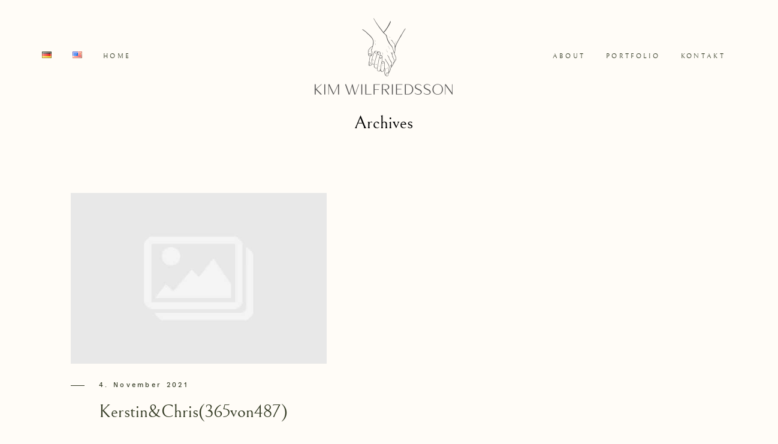

--- FILE ---
content_type: text/html; charset=UTF-8
request_url: https://www.kimwilfriedsson.de/gallery/portfolio/kerstinchris365von487/
body_size: 15349
content:
<!DOCTYPE html>
<html lang="de-DE" class="layout-default">
  <head>
  <meta charset="UTF-8" />
  <meta http-equiv="X-UA-Compatible" content="IE=edge"/>
  <meta name=viewport content="width=device-width, user-scalable=no, initial-scale=1.0, maximum-scale=1.0, minimum-scale=1.0">
  <link rel="alternate" type="application/rss+xml" title="Kim Wilfriedsson  RSS Feed" href="https://www.kimwilfriedsson.de/feed/" />
        <link rel="shortcut icon" href="https://www.kimwilfriedsson.de/wp-content/themes/trento/assets/favicon.ico" />
    <link rel="profile" href="https://gmpg.org/xfn/11">
  
  <meta name='robots' content='index, follow, max-image-preview:large, max-snippet:-1, max-video-preview:-1' />
<script>window._wca = window._wca || [];</script>

	<!-- This site is optimized with the Yoast SEO plugin v19.3 - https://yoast.com/wordpress/plugins/seo/ -->
	<title>Kerstin&amp;Chris(365von487) - Kim Wilfriedsson</title>
	<link rel="canonical" href="https://www.kimwilfriedsson.de/wp-content/uploads/KerstinChris365von487-scaled.jpg" />
	<meta property="og:locale" content="de_DE" />
	<meta property="og:type" content="article" />
	<meta property="og:title" content="Kerstin&amp;Chris(365von487) - Kim Wilfriedsson" />
	<meta property="og:url" content="https://www.kimwilfriedsson.de/wp-content/uploads/KerstinChris365von487-scaled.jpg" />
	<meta property="og:site_name" content="Kim Wilfriedsson" />
	<meta property="og:image" content="https://www.kimwilfriedsson.de/wp-content/uploads/KerstinChris365von487-scaled.jpg" />
	<meta property="og:image:width" content="1707" />
	<meta property="og:image:height" content="2560" />
	<meta property="og:image:type" content="image/jpeg" />
	<meta name="twitter:card" content="summary" />
	<script type="application/ld+json" class="yoast-schema-graph">{"@context":"https://schema.org","@graph":[{"@type":"Organization","@id":"https://www.kimwilfriedsson.de/#organization","name":"kim wilfriedsson photography","url":"https://www.kimwilfriedsson.de/","sameAs":["https://www.instagram.com/kimwilfriedsson.photography/"],"logo":{"@type":"ImageObject","inLanguage":"de","@id":"https://www.kimwilfriedsson.de/#/schema/logo/image/","url":"","contentUrl":"","caption":"kim wilfriedsson photography"},"image":{"@id":"https://www.kimwilfriedsson.de/#/schema/logo/image/"}},{"@type":"WebSite","@id":"https://www.kimwilfriedsson.de/#website","url":"https://www.kimwilfriedsson.de/","name":"Kim Wilfriedsson","description":"","publisher":{"@id":"https://www.kimwilfriedsson.de/#organization"},"potentialAction":[{"@type":"SearchAction","target":{"@type":"EntryPoint","urlTemplate":"https://www.kimwilfriedsson.de/?s={search_term_string}"},"query-input":"required name=search_term_string"}],"inLanguage":"de"},{"@type":"WebPage","@id":"https://www.kimwilfriedsson.de/wp-content/uploads/KerstinChris365von487-scaled.jpg","url":"https://www.kimwilfriedsson.de/wp-content/uploads/KerstinChris365von487-scaled.jpg","name":"Kerstin&Chris(365von487) - Kim Wilfriedsson","isPartOf":{"@id":"https://www.kimwilfriedsson.de/#website"},"datePublished":"2021-11-04T17:36:43+00:00","dateModified":"2021-11-04T17:36:43+00:00","breadcrumb":{"@id":"https://www.kimwilfriedsson.de/wp-content/uploads/KerstinChris365von487-scaled.jpg#breadcrumb"},"inLanguage":"de","potentialAction":[{"@type":"ReadAction","target":["https://www.kimwilfriedsson.de/wp-content/uploads/KerstinChris365von487-scaled.jpg"]}]},{"@type":"BreadcrumbList","@id":"https://www.kimwilfriedsson.de/wp-content/uploads/KerstinChris365von487-scaled.jpg#breadcrumb","itemListElement":[{"@type":"ListItem","position":1,"name":"Startseite","item":"https://www.kimwilfriedsson.de/"},{"@type":"ListItem","position":2,"name":"Portfolio","item":"https://www.kimwilfriedsson.de/gallery/portfolio/"},{"@type":"ListItem","position":3,"name":"Kerstin&#038;Chris(365von487)"}]}]}</script>
	<!-- / Yoast SEO plugin. -->


<link rel='dns-prefetch' href='//stats.wp.com' />
<link rel='dns-prefetch' href='//secure.gravatar.com' />
<link rel='dns-prefetch' href='//s.w.org' />
<link rel='dns-prefetch' href='//v0.wordpress.com' />
<link rel="alternate" type="application/rss+xml" title="Kim Wilfriedsson  &raquo; Feed" href="https://www.kimwilfriedsson.de/feed/" />
<link rel="alternate" type="application/rss+xml" title="Kim Wilfriedsson  &raquo; Kommentar-Feed" href="https://www.kimwilfriedsson.de/comments/feed/" />
<link rel="alternate" type="application/rss+xml" title="Kim Wilfriedsson  &raquo; Kerstin&#038;Chris(365von487)-Kommentar-Feed" href="https://www.kimwilfriedsson.de/gallery/portfolio/kerstinchris365von487/feed/" />
<script type="text/javascript">
window._wpemojiSettings = {"baseUrl":"https:\/\/s.w.org\/images\/core\/emoji\/13.1.0\/72x72\/","ext":".png","svgUrl":"https:\/\/s.w.org\/images\/core\/emoji\/13.1.0\/svg\/","svgExt":".svg","source":{"concatemoji":"https:\/\/www.kimwilfriedsson.de\/wp-includes\/js\/wp-emoji-release.min.js?ver=5.9.12"}};
/*! This file is auto-generated */
!function(e,a,t){var n,r,o,i=a.createElement("canvas"),p=i.getContext&&i.getContext("2d");function s(e,t){var a=String.fromCharCode;p.clearRect(0,0,i.width,i.height),p.fillText(a.apply(this,e),0,0);e=i.toDataURL();return p.clearRect(0,0,i.width,i.height),p.fillText(a.apply(this,t),0,0),e===i.toDataURL()}function c(e){var t=a.createElement("script");t.src=e,t.defer=t.type="text/javascript",a.getElementsByTagName("head")[0].appendChild(t)}for(o=Array("flag","emoji"),t.supports={everything:!0,everythingExceptFlag:!0},r=0;r<o.length;r++)t.supports[o[r]]=function(e){if(!p||!p.fillText)return!1;switch(p.textBaseline="top",p.font="600 32px Arial",e){case"flag":return s([127987,65039,8205,9895,65039],[127987,65039,8203,9895,65039])?!1:!s([55356,56826,55356,56819],[55356,56826,8203,55356,56819])&&!s([55356,57332,56128,56423,56128,56418,56128,56421,56128,56430,56128,56423,56128,56447],[55356,57332,8203,56128,56423,8203,56128,56418,8203,56128,56421,8203,56128,56430,8203,56128,56423,8203,56128,56447]);case"emoji":return!s([10084,65039,8205,55357,56613],[10084,65039,8203,55357,56613])}return!1}(o[r]),t.supports.everything=t.supports.everything&&t.supports[o[r]],"flag"!==o[r]&&(t.supports.everythingExceptFlag=t.supports.everythingExceptFlag&&t.supports[o[r]]);t.supports.everythingExceptFlag=t.supports.everythingExceptFlag&&!t.supports.flag,t.DOMReady=!1,t.readyCallback=function(){t.DOMReady=!0},t.supports.everything||(n=function(){t.readyCallback()},a.addEventListener?(a.addEventListener("DOMContentLoaded",n,!1),e.addEventListener("load",n,!1)):(e.attachEvent("onload",n),a.attachEvent("onreadystatechange",function(){"complete"===a.readyState&&t.readyCallback()})),(n=t.source||{}).concatemoji?c(n.concatemoji):n.wpemoji&&n.twemoji&&(c(n.twemoji),c(n.wpemoji)))}(window,document,window._wpemojiSettings);
</script>
<style type="text/css">
img.wp-smiley,
img.emoji {
	display: inline !important;
	border: none !important;
	box-shadow: none !important;
	height: 1em !important;
	width: 1em !important;
	margin: 0 0.07em !important;
	vertical-align: -0.1em !important;
	background: none !important;
	padding: 0 !important;
}
</style>
	<link rel='stylesheet' id='sbi_styles-css'  href='https://www.kimwilfriedsson.de/wp-content/plugins/instagram-feed/css/sbi-styles.min.css?ver=6.2.1' type='text/css' media='all' />
<link rel='stylesheet' id='wp-block-library-css'  href='https://www.kimwilfriedsson.de/wp-includes/css/dist/block-library/style.min.css?ver=5.9.12' type='text/css' media='all' />
<style id='wp-block-library-inline-css' type='text/css'>
.has-text-align-justify{text-align:justify;}
</style>
<link rel='stylesheet' id='mediaelement-css'  href='https://www.kimwilfriedsson.de/wp-includes/js/mediaelement/mediaelementplayer-legacy.min.css?ver=4.2.16' type='text/css' media='all' />
<link rel='stylesheet' id='wp-mediaelement-css'  href='https://www.kimwilfriedsson.de/wp-includes/js/mediaelement/wp-mediaelement.min.css?ver=5.9.12' type='text/css' media='all' />
<link rel='stylesheet' id='wc-blocks-vendors-style-css'  href='https://www.kimwilfriedsson.de/wp-content/plugins/woocommerce/packages/woocommerce-blocks/build/wc-blocks-vendors-style.css?ver=7.8.3' type='text/css' media='all' />
<link rel='stylesheet' id='wc-blocks-style-css'  href='https://www.kimwilfriedsson.de/wp-content/plugins/woocommerce/packages/woocommerce-blocks/build/wc-blocks-style.css?ver=7.8.3' type='text/css' media='all' />
<style id='global-styles-inline-css' type='text/css'>
body{--wp--preset--color--black: #000000;--wp--preset--color--cyan-bluish-gray: #abb8c3;--wp--preset--color--white: #ffffff;--wp--preset--color--pale-pink: #f78da7;--wp--preset--color--vivid-red: #cf2e2e;--wp--preset--color--luminous-vivid-orange: #ff6900;--wp--preset--color--luminous-vivid-amber: #fcb900;--wp--preset--color--light-green-cyan: #7bdcb5;--wp--preset--color--vivid-green-cyan: #00d084;--wp--preset--color--pale-cyan-blue: #8ed1fc;--wp--preset--color--vivid-cyan-blue: #0693e3;--wp--preset--color--vivid-purple: #9b51e0;--wp--preset--gradient--vivid-cyan-blue-to-vivid-purple: linear-gradient(135deg,rgba(6,147,227,1) 0%,rgb(155,81,224) 100%);--wp--preset--gradient--light-green-cyan-to-vivid-green-cyan: linear-gradient(135deg,rgb(122,220,180) 0%,rgb(0,208,130) 100%);--wp--preset--gradient--luminous-vivid-amber-to-luminous-vivid-orange: linear-gradient(135deg,rgba(252,185,0,1) 0%,rgba(255,105,0,1) 100%);--wp--preset--gradient--luminous-vivid-orange-to-vivid-red: linear-gradient(135deg,rgba(255,105,0,1) 0%,rgb(207,46,46) 100%);--wp--preset--gradient--very-light-gray-to-cyan-bluish-gray: linear-gradient(135deg,rgb(238,238,238) 0%,rgb(169,184,195) 100%);--wp--preset--gradient--cool-to-warm-spectrum: linear-gradient(135deg,rgb(74,234,220) 0%,rgb(151,120,209) 20%,rgb(207,42,186) 40%,rgb(238,44,130) 60%,rgb(251,105,98) 80%,rgb(254,248,76) 100%);--wp--preset--gradient--blush-light-purple: linear-gradient(135deg,rgb(255,206,236) 0%,rgb(152,150,240) 100%);--wp--preset--gradient--blush-bordeaux: linear-gradient(135deg,rgb(254,205,165) 0%,rgb(254,45,45) 50%,rgb(107,0,62) 100%);--wp--preset--gradient--luminous-dusk: linear-gradient(135deg,rgb(255,203,112) 0%,rgb(199,81,192) 50%,rgb(65,88,208) 100%);--wp--preset--gradient--pale-ocean: linear-gradient(135deg,rgb(255,245,203) 0%,rgb(182,227,212) 50%,rgb(51,167,181) 100%);--wp--preset--gradient--electric-grass: linear-gradient(135deg,rgb(202,248,128) 0%,rgb(113,206,126) 100%);--wp--preset--gradient--midnight: linear-gradient(135deg,rgb(2,3,129) 0%,rgb(40,116,252) 100%);--wp--preset--duotone--dark-grayscale: url('#wp-duotone-dark-grayscale');--wp--preset--duotone--grayscale: url('#wp-duotone-grayscale');--wp--preset--duotone--purple-yellow: url('#wp-duotone-purple-yellow');--wp--preset--duotone--blue-red: url('#wp-duotone-blue-red');--wp--preset--duotone--midnight: url('#wp-duotone-midnight');--wp--preset--duotone--magenta-yellow: url('#wp-duotone-magenta-yellow');--wp--preset--duotone--purple-green: url('#wp-duotone-purple-green');--wp--preset--duotone--blue-orange: url('#wp-duotone-blue-orange');--wp--preset--font-size--small: 13px;--wp--preset--font-size--medium: 20px;--wp--preset--font-size--large: 36px;--wp--preset--font-size--x-large: 42px;}.has-black-color{color: var(--wp--preset--color--black) !important;}.has-cyan-bluish-gray-color{color: var(--wp--preset--color--cyan-bluish-gray) !important;}.has-white-color{color: var(--wp--preset--color--white) !important;}.has-pale-pink-color{color: var(--wp--preset--color--pale-pink) !important;}.has-vivid-red-color{color: var(--wp--preset--color--vivid-red) !important;}.has-luminous-vivid-orange-color{color: var(--wp--preset--color--luminous-vivid-orange) !important;}.has-luminous-vivid-amber-color{color: var(--wp--preset--color--luminous-vivid-amber) !important;}.has-light-green-cyan-color{color: var(--wp--preset--color--light-green-cyan) !important;}.has-vivid-green-cyan-color{color: var(--wp--preset--color--vivid-green-cyan) !important;}.has-pale-cyan-blue-color{color: var(--wp--preset--color--pale-cyan-blue) !important;}.has-vivid-cyan-blue-color{color: var(--wp--preset--color--vivid-cyan-blue) !important;}.has-vivid-purple-color{color: var(--wp--preset--color--vivid-purple) !important;}.has-black-background-color{background-color: var(--wp--preset--color--black) !important;}.has-cyan-bluish-gray-background-color{background-color: var(--wp--preset--color--cyan-bluish-gray) !important;}.has-white-background-color{background-color: var(--wp--preset--color--white) !important;}.has-pale-pink-background-color{background-color: var(--wp--preset--color--pale-pink) !important;}.has-vivid-red-background-color{background-color: var(--wp--preset--color--vivid-red) !important;}.has-luminous-vivid-orange-background-color{background-color: var(--wp--preset--color--luminous-vivid-orange) !important;}.has-luminous-vivid-amber-background-color{background-color: var(--wp--preset--color--luminous-vivid-amber) !important;}.has-light-green-cyan-background-color{background-color: var(--wp--preset--color--light-green-cyan) !important;}.has-vivid-green-cyan-background-color{background-color: var(--wp--preset--color--vivid-green-cyan) !important;}.has-pale-cyan-blue-background-color{background-color: var(--wp--preset--color--pale-cyan-blue) !important;}.has-vivid-cyan-blue-background-color{background-color: var(--wp--preset--color--vivid-cyan-blue) !important;}.has-vivid-purple-background-color{background-color: var(--wp--preset--color--vivid-purple) !important;}.has-black-border-color{border-color: var(--wp--preset--color--black) !important;}.has-cyan-bluish-gray-border-color{border-color: var(--wp--preset--color--cyan-bluish-gray) !important;}.has-white-border-color{border-color: var(--wp--preset--color--white) !important;}.has-pale-pink-border-color{border-color: var(--wp--preset--color--pale-pink) !important;}.has-vivid-red-border-color{border-color: var(--wp--preset--color--vivid-red) !important;}.has-luminous-vivid-orange-border-color{border-color: var(--wp--preset--color--luminous-vivid-orange) !important;}.has-luminous-vivid-amber-border-color{border-color: var(--wp--preset--color--luminous-vivid-amber) !important;}.has-light-green-cyan-border-color{border-color: var(--wp--preset--color--light-green-cyan) !important;}.has-vivid-green-cyan-border-color{border-color: var(--wp--preset--color--vivid-green-cyan) !important;}.has-pale-cyan-blue-border-color{border-color: var(--wp--preset--color--pale-cyan-blue) !important;}.has-vivid-cyan-blue-border-color{border-color: var(--wp--preset--color--vivid-cyan-blue) !important;}.has-vivid-purple-border-color{border-color: var(--wp--preset--color--vivid-purple) !important;}.has-vivid-cyan-blue-to-vivid-purple-gradient-background{background: var(--wp--preset--gradient--vivid-cyan-blue-to-vivid-purple) !important;}.has-light-green-cyan-to-vivid-green-cyan-gradient-background{background: var(--wp--preset--gradient--light-green-cyan-to-vivid-green-cyan) !important;}.has-luminous-vivid-amber-to-luminous-vivid-orange-gradient-background{background: var(--wp--preset--gradient--luminous-vivid-amber-to-luminous-vivid-orange) !important;}.has-luminous-vivid-orange-to-vivid-red-gradient-background{background: var(--wp--preset--gradient--luminous-vivid-orange-to-vivid-red) !important;}.has-very-light-gray-to-cyan-bluish-gray-gradient-background{background: var(--wp--preset--gradient--very-light-gray-to-cyan-bluish-gray) !important;}.has-cool-to-warm-spectrum-gradient-background{background: var(--wp--preset--gradient--cool-to-warm-spectrum) !important;}.has-blush-light-purple-gradient-background{background: var(--wp--preset--gradient--blush-light-purple) !important;}.has-blush-bordeaux-gradient-background{background: var(--wp--preset--gradient--blush-bordeaux) !important;}.has-luminous-dusk-gradient-background{background: var(--wp--preset--gradient--luminous-dusk) !important;}.has-pale-ocean-gradient-background{background: var(--wp--preset--gradient--pale-ocean) !important;}.has-electric-grass-gradient-background{background: var(--wp--preset--gradient--electric-grass) !important;}.has-midnight-gradient-background{background: var(--wp--preset--gradient--midnight) !important;}.has-small-font-size{font-size: var(--wp--preset--font-size--small) !important;}.has-medium-font-size{font-size: var(--wp--preset--font-size--medium) !important;}.has-large-font-size{font-size: var(--wp--preset--font-size--large) !important;}.has-x-large-font-size{font-size: var(--wp--preset--font-size--x-large) !important;}
</style>
<link rel='stylesheet' id='contact-form-7-css'  href='https://www.kimwilfriedsson.de/wp-content/plugins/contact-form-7/includes/css/styles.css?ver=5.6.1' type='text/css' media='all' />
<link rel='stylesheet' id='flo-instagram-css'  href='https://www.kimwilfriedsson.de/wp-content/plugins/flo-instagram/public/css/flo-instagram-public.css?ver=2.3.4' type='text/css' media='all' />
<link rel='stylesheet' id='flo-launch-css'  href='https://www.kimwilfriedsson.de/wp-content/plugins/flo-launch/public/css/all.min.css?ver=2.3.0' type='text/css' media='all' />
<link rel='stylesheet' id='uaf_client_css-css'  href='https://www.kimwilfriedsson.de/wp-content/uploads/useanyfont/uaf.css?ver=1658446990' type='text/css' media='all' />
<link rel='stylesheet' id='woocommerce-layout-css'  href='https://www.kimwilfriedsson.de/wp-content/plugins/woocommerce/assets/css/woocommerce-layout.css?ver=6.7.0' type='text/css' media='all' />
<style id='woocommerce-layout-inline-css' type='text/css'>

	.infinite-scroll .woocommerce-pagination {
		display: none;
	}
</style>
<link rel='stylesheet' id='woocommerce-smallscreen-css'  href='https://www.kimwilfriedsson.de/wp-content/plugins/woocommerce/assets/css/woocommerce-smallscreen.css?ver=6.7.0' type='text/css' media='only screen and (max-width: 768px)' />
<link rel='stylesheet' id='woocommerce-general-css'  href='https://www.kimwilfriedsson.de/wp-content/plugins/woocommerce/assets/css/woocommerce.css?ver=6.7.0' type='text/css' media='all' />
<style id='woocommerce-inline-inline-css' type='text/css'>
.woocommerce form .form-row .required { visibility: visible; }
</style>
<link rel='stylesheet' id='core-icons-css'  href='https://www.kimwilfriedsson.de/wp-content/themes/trento/public/fonts/fontello/css/flo-core-icons.css?ver=1.0' type='text/css' media='all' />
<link rel='stylesheet' id='vendor-css-css'  href='https://www.kimwilfriedsson.de/wp-content/themes/trento/theme-files/public/css/vendor.css?ver=1.0' type='text/css' media='all' />
<link rel='stylesheet' id='theme-css-css'  href='https://www.kimwilfriedsson.de/wp-content/themes/trento/theme-files/public/css/style.min.css?ver=1.0' type='text/css' media='all' />
<style id='theme-css-inline-css' type='text/css'>
@font-face {font-family: "Montserrat Light"; src: url('https://www.kimwilfriedsson.de/wp-content/themes/trento/theme-files/public/fonts/default/Montserrat-Light.ttf') format('truetype'),url('https://www.kimwilfriedsson.de/wp-content/themes/trento/theme-files/public/fonts/default/Montserrat-Light.woff') format('woff');font-display: swap;}@font-face {font-family: "Bellefair Regular"; src: url('https://www.kimwilfriedsson.de/wp-content/themes/trento/theme-files/public/fonts/default/Bellefair-Regular.ttf') format('truetype'),url('https://www.kimwilfriedsson.de/wp-content/themes/trento/theme-files/public/fonts/default/Bellefair-Regular.woff') format('woff');font-display: swap;}@font-face {font-family: "WorkSans Medium"; src: url('https://www.kimwilfriedsson.de/wp-content/themes/trento/theme-files/public/fonts/default/WorkSans-Medium.ttf') format('truetype'),url('https://www.kimwilfriedsson.de/wp-content/themes/trento/theme-files/public/fonts/default/WorkSans-Medium.woff') format('woff');font-display: swap;}@font-face {font-family: "CormorantGaramond Regular"; src: url('https://www.kimwilfriedsson.de/wp-content/themes/trento/theme-files/public/fonts/default/CormorantGaramond-Regular.ttf') format('truetype'),url('https://www.kimwilfriedsson.de/wp-content/themes/trento/theme-files/public/fonts/default/CormorantGaramond-Regular.woff') format('woff');font-display: swap;}.flo-wp-title h1.flo-wp-title__title { font-family: Bellefair Regular;font-size: 1.875rem;letter-spacing: 0em;word-spacing: 0em;line-height: 1.19em;text-transform: none;font-weight: normal;}.flo-post blockquote, .flo-post blockquote p { font-family: 'Courier New', Courier, 'Lucida Sans Typewriter', 'Lucida Typewriter', monospace;font-size: 1.3125rem;letter-spacing: 0em;word-spacing: 0em;line-height: 1.38em;text-transform: none;font-weight: normal;}.flo-post h1 { font-family: Bellefair Regular;font-size: 2.25rem;letter-spacing: 0.05em;word-spacing: 0em;line-height: 1.52em;text-transform: none;font-weight: normal;}.flo-post h2 { font-family: Bellefair Regular;font-size: 1.875rem;letter-spacing: 0em;word-spacing: 0em;line-height: 1.19em;text-transform: none;font-weight: normal;}.flo-post h3 { font-family: Bellefair Regular;font-size: 1.3125rem;letter-spacing: 0em;word-spacing: 0em;line-height: 1.4em;text-transform: none;font-weight: normal;}.flo-post h4 { font-family: Montserrat Light;font-size: 0.875rem;letter-spacing: 0.6em;word-spacing: 0em;line-height: 1.71em;text-transform: none;font-weight: normal;}.flo-post h5 { font-family: 'Courier New', Courier, 'Lucida Sans Typewriter', 'Lucida Typewriter', monospace;font-size: 1.3125rem;letter-spacing: 0em;word-spacing: 0em;line-height: 1.38em;text-transform: none;font-weight: normal;}.flo-post h6 { font-family: Bellefair Regular;font-size: 0.875rem;letter-spacing: 0em;word-spacing: 0em;line-height: 1.25em;text-transform: none;font-weight: normal;}.flo-post { font-family: Montserrat Light;font-size: 1.125rem;letter-spacing: 0em;word-spacing: 0em;line-height: 1.4em;text-transform: none;font-weight: normal;}.flo-post a { font-family: CormorantGaramond Regular;font-size: 1.125rem;letter-spacing: 0em;word-spacing: 0em;line-height: 1.4em;text-transform: none;font-weight: normal;text-decoration: underline;}input[type]:not([type="submit"]), form textarea, .parsley-required, form select { font-family: Montserrat Light;font-size: 0.625rem;letter-spacing: 0.3em;word-spacing: 0em;line-height: 1.63em;text-transform: none;font-weight: normal;}label { font-family: WorkSans Medium;font-size: 0.6875rem;letter-spacing: 0.3em;word-spacing: 0em;line-height: 1.8em;text-transform: none;font-weight: normal;}input[type="submit"], .flo-button { font-family: Bellefair Regular;font-size: 0.6875rem;letter-spacing: 0.3em;word-spacing: 0em;line-height: 1.8em;text-transform: none;font-weight: normal;}.flo-footer__copyright-notice { font-family: CormorantGaramond Regular;font-size: 0.6875rem;letter-spacing: 0.05em;word-spacing: 0em;line-height: 1.4em;text-transform: none;font-weight: normal;}.flo-footer__image-feed-label { font-family: WorkSans Medium;font-size: 0.6875rem;letter-spacing: 0.3em;word-spacing: 0em;line-height: 1.8em;text-transform: none;font-weight: normal;}.flo-footer__menu > div > ul > li > a, .flo-footer__menu .sub-menu a { font-family: WorkSans Medium;font-size: 0.6875rem;letter-spacing: 0.3em;word-spacing: 0em;line-height: 1.8em;text-transform: none;font-weight: normal;}.flo-header__menu .menu-item ul a, .flo-main-slideshow__menu-menu .menu-item .sub-menu a { font-family: Montserrat Light;font-size: 0.6875rem;letter-spacing: 0.1em;word-spacing: 0em;line-height: 1.5em;text-transform: none;font-weight: normal;}.flo-header__logo { font-family: 'Courier New', Courier, 'Lucida Sans Typewriter', 'Lucida Typewriter', monospace;font-size: 1.875rem;letter-spacing: 0.5em;word-spacing: 0em;line-height: 1.2em;text-transform: none;font-weight: normal;}.flo-header .menu-item a, .flo-header__menu .page_item a, .flo-header .menu-item { font-family: Bellefair Regular;font-size: 0.6875rem;letter-spacing: 0.3em;word-spacing: 0em;line-height: 1.8em;text-transform: none;font-weight: normal;}.flo-header__search-input { font-family: WorkSans Medium;font-size: 0.6875rem;letter-spacing: 0.3em;word-spacing: 0em;line-height: 1.8em;text-transform: none;font-weight: normal;}.flo-header-popup .menu-item .sub-menu a { font-family: 'Courier New', Courier, 'Lucida Sans Typewriter', 'Lucida Typewriter', monospace;font-size: 1.3125rem;letter-spacing: 0em;word-spacing: 0em;line-height: 1.38em;text-transform: none;font-weight: normal;}.flo-header-popup .menu-item a { font-family: Bellefair Regular;font-size: 0.6875rem;letter-spacing: 0.3em;word-spacing: 0em;line-height: 1.8em;text-transform: none;font-weight: normal;}.flo-header-mobile__logo { font-family: 'Courier New', Courier, 'Lucida Sans Typewriter', 'Lucida Typewriter', monospace;font-size: 1.875rem;letter-spacing: 0.5em;word-spacing: 0em;line-height: 1.2em;text-transform: none;font-weight: normal;}.flo-mobile-menu__menu > li a, .flo-mobile-menu__submenu-parent-title { font-family: Bellefair Regular;font-size: 0.6875rem;letter-spacing: 0.3em;word-spacing: 0em;line-height: 1.8em;text-transform: none;font-weight: normal;}.flo-mobile-menu__submenu-close-text { font-family: WorkSans Medium;font-size: 0.6875rem;letter-spacing: 0.3em;word-spacing: 0em;line-height: 1.8em;text-transform: none;font-weight: normal;}.flo-mobile-menu__submenu-items a { font-family: Bellefair Regular;font-size: 1.3125rem;letter-spacing: 0em;word-spacing: 0em;line-height: 1.4em;text-transform: none;font-weight: normal;}.flo-listing-pagination__link { font-family: Bellefair Regular;font-size: 0.6875rem;letter-spacing: 0.3em;word-spacing: 0em;line-height: 1.8em;text-transform: none;font-weight: normal;}.flo-listing-pagination__page-link { font-family: WorkSans Medium;font-size: 0.6875rem;letter-spacing: 0.3em;word-spacing: 0em;line-height: 1.8em;text-transform: none;font-weight: normal;}@media (max-width: 767px) { .flo-wp-title h1.flo-wp-title__title { }.flo-post blockquote, .flo-post blockquote p { font-size: 1.3125rem;}.flo-post h1 { font-size: 2.25rem;}.flo-post h2 { }.flo-post h3 { }.flo-post h4 { font-size: 0.875rem;line-height: 1.71em;}.flo-post h5 { font-size: 1.3125rem;}.flo-post h6 { font-size: 0.875rem;line-height: 1.25em;}.flo-post { font-size: 1.125rem;}.flo-post a { font-size: 1.125rem;}input[type]:not([type="submit"]), form textarea, .parsley-required, form select { font-size: 0.625rem;}label { font-size: 0.6875rem;line-height: 1.8em;}input[type="submit"], .flo-button { }.flo-footer__copyright-notice { }.flo-footer__image-feed-label { font-size: 0.6875rem;line-height: 1.8em;}.flo-footer__menu > div > ul > li > a, .flo-footer__menu .sub-menu a { font-size: 0.6875rem;line-height: 1.8em;}.flo-header__menu .menu-item ul a, .flo-main-slideshow__menu-menu .menu-item .sub-menu a { font-size: 0.6875rem;line-height: 1.5em;}.flo-header__logo { font-size: 1.875rem;}.flo-header .menu-item a, .flo-header__menu .page_item a, .flo-header .menu-item { }.flo-header__search-input { font-size: 0.6875rem;line-height: 1.8em;}.flo-header-popup .menu-item .sub-menu a { font-size: 1.3125rem;}.flo-header-popup .menu-item a { }.flo-header-mobile__logo { font-size: 1.875rem;}.flo-mobile-menu__menu > li a, .flo-mobile-menu__submenu-parent-title { }.flo-mobile-menu__submenu-close-text { font-size: 0.6875rem;line-height: 1.8em;}.flo-mobile-menu__submenu-items a { }.flo-listing-pagination__link { }.flo-listing-pagination__page-link { font-size: 0.6875rem;line-height: 1.8em;} }
</style>
<link rel='stylesheet' id='default_stylesheet-css'  href='https://www.kimwilfriedsson.de/wp-content/themes/trento/style.css?ver=1.0' type='text/css' media='all' />
<link rel='stylesheet' id='flo-forms-public-css' onload="if(media!='all')media='all'"  href='https://www.kimwilfriedsson.de/wp-content/plugins/flo-forms/public/css/flo-forms-public.min.css?v2&#038;ver=1.0.40' type='text/css' media='none' />
<link rel='stylesheet' id='jetpack_css-css'  href='https://www.kimwilfriedsson.de/wp-content/plugins/jetpack/css/jetpack.css?ver=11.1.4' type='text/css' media='all' />
<script type='text/javascript' src='https://www.kimwilfriedsson.de/wp-includes/js/jquery/jquery.min.js?ver=3.6.0' id='jquery-core-js'></script>
<script type='text/javascript' src='https://www.kimwilfriedsson.de/wp-includes/js/jquery/jquery-migrate.min.js?ver=3.3.2' id='jquery-migrate-js'></script>
<script type='text/javascript' id='flo-instagram-js-extra'>
/* <![CDATA[ */
var floAjaxUrl = "https:\/\/www.kimwilfriedsson.de\/wp-admin\/admin-ajax.php";
/* ]]> */
</script>
<script type='text/javascript' src='https://www.kimwilfriedsson.de/wp-content/plugins/flo-instagram/public/js/all.min.js?ver=80605' id='flo-instagram-js'></script>
<script type='text/javascript' src='https://www.kimwilfriedsson.de/wp-content/plugins/woocommerce/assets/js/jquery-blockui/jquery.blockUI.min.js?ver=2.7.0-wc.6.7.0' id='jquery-blockui-js'></script>
<script type='text/javascript' id='wc-add-to-cart-js-extra'>
/* <![CDATA[ */
var wc_add_to_cart_params = {"ajax_url":"\/wp-admin\/admin-ajax.php","wc_ajax_url":"\/?wc-ajax=%%endpoint%%","i18n_view_cart":"Warenkorb anzeigen","cart_url":"https:\/\/www.kimwilfriedsson.de","is_cart":"","cart_redirect_after_add":"no"};
/* ]]> */
</script>
<script type='text/javascript' src='https://www.kimwilfriedsson.de/wp-content/plugins/woocommerce/assets/js/frontend/add-to-cart.min.js?ver=6.7.0' id='wc-add-to-cart-js'></script>
<script type='text/javascript' src='https://www.kimwilfriedsson.de/wp-content/plugins/js_composer/assets/js/vendors/woocommerce-add-to-cart.js?ver=6.9.0' id='vc_woocommerce-add-to-cart-js-js'></script>
<script defer type='text/javascript' src='https://stats.wp.com/s-202604.js' id='woocommerce-analytics-js'></script>
<link rel="https://api.w.org/" href="https://www.kimwilfriedsson.de/wp-json/" /><link rel="alternate" type="application/json" href="https://www.kimwilfriedsson.de/wp-json/wp/v2/media/7330" /><link rel="EditURI" type="application/rsd+xml" title="RSD" href="https://www.kimwilfriedsson.de/xmlrpc.php?rsd" />
<link rel="wlwmanifest" type="application/wlwmanifest+xml" href="https://www.kimwilfriedsson.de/wp-includes/wlwmanifest.xml" /> 
<meta name="generator" content="WordPress 5.9.12" />
<meta name="generator" content="WooCommerce 6.7.0" />
<link rel='shortlink' href='https://wp.me/a8LVWm-1Ue' />
<link rel="alternate" type="application/json+oembed" href="https://www.kimwilfriedsson.de/wp-json/oembed/1.0/embed?url=https%3A%2F%2Fwww.kimwilfriedsson.de%2Fgallery%2Fportfolio%2Fkerstinchris365von487%2F" />
<link rel="alternate" type="text/xml+oembed" href="https://www.kimwilfriedsson.de/wp-json/oembed/1.0/embed?url=https%3A%2F%2Fwww.kimwilfriedsson.de%2Fgallery%2Fportfolio%2Fkerstinchris365von487%2F&#038;format=xml" />
	<link rel="preconnect" href="https://fonts.googleapis.com">
	<link rel="preconnect" href="https://fonts.gstatic.com">
	<link href='https://fonts.googleapis.com/css2?display=swap&family=Amatic+SC&family=Amatica+SC' rel='stylesheet'><style>img#wpstats{display:none}</style>
		<noscript><style>.woocommerce-product-gallery{ opacity: 1 !important; }</style></noscript>
	<meta name="generator" content="Powered by WPBakery Page Builder - drag and drop page builder for WordPress."/>
	<style id="egf-frontend-styles" type="text/css">
		p {} font-family: 'Amatic SC', cursive {} h1 {color: #000000;font-family: 'Amatic SC', sans-serif;font-size: 21px;font-style: normal;font-weight: 400;letter-spacing: 9px;line-height: 2.7;} h2 {font-family: 'Amatica SC', sans-serif;font-size: 16px;font-style: normal;font-weight: 400;line-height: 0.9;} h3 {font-family: 'Amatic SC', sans-serif;font-size: 87px;font-style: normal;font-weight: 400;} h4 {font-family: 'Amatic SC', sans-serif;font-size: 17px;font-style: normal;font-weight: 400;line-height: 0.9;} h5 {font-family: 'Amatic SC', sans-serif;font-size: 21px;font-style: normal;font-weight: 400;} h6 {font-family: 'Amatic SC', sans-serif;font-size: 12px;font-style: normal;font-weight: 400;} font-family: 'Open Sans Condensed', sans-serif; {} 	</style>
	<noscript><style> .wpb_animate_when_almost_visible { opacity: 1; }</style></noscript>
  <style media="screen">
    /* START: GENERICS */

      body {
        background-color: #fffcf7;
      }

      .flo-post {
        color: #333a23;
      }

      .flo-post a img, .flo-post img, .flo-post img.alignleft, .flo-post img.alignright, .flo-post img.aligncenter,
      .wp-caption-text.gallery-caption {
        margin-bottom: 10px;
      }
      .wp-caption-text.gallery-caption{
        margin-top: -5px;
      }

      .flo_sidebar {
        width: 25%;
      }

      .flo-button,
      input[type="submit"]
      {
        background-color: #fffcf7;
        color: #333a23!important;
        border-color: #ffffff;
      }
    /* END: GENERICS */
  </style>
</head>
    <body data-rsssl=1 class="attachment attachment-template-default single single-attachment postid-7330 attachmentid-7330 attachment-jpeg  flo-social-links-type-a flo-sidebar--is-adaptive theme-trento woocommerce-no-js flo-tablet-appear-disabled flo-mobile-appear-disabled wpb-js-composer js-comp-ver-6.9.0 vc_responsive">

              <noscript class='flo-core-style' >
  <style class='flo-core-style'  media="screen"> header:not(.is-sticky) .flo-header{background-color:#fffcf7}header:not(.is-sticky) .flo-header__logo, header:not(.is-sticky) .flo-header__menu > div > ul > .menu-item > a, header:not(.is-sticky) .flo-header__menu-trigger, header:not(.is-sticky) .flo-header__social-links-trigger, header:not(.is-sticky) .flo-header__social-links a:before, header:not(.is-sticky) .flo-header__search-trigger, header:not(.is-sticky) .flo-header__search-form-input, header:not(.is-sticky) .flo-header__search-form-submit, header:not(.is-sticky) .flo-header__featured-link{color:#333a23}.flo-header{padding-top:1.875rem;padding-bottom:1.875rem}header:not(.is-sticky).flo-header{background-color:#fffcf7}header:not(.is-sticky) .flo-header__menu-item-search:before, header:not(.is-sticky) .flo-header__menu-trigger-item, header:not(.is-sticky) .flo-header__search-form:before, header:not(.is-sticky) .flo-header__search-form:after{background-color:#333a23}header:not(.is-sticky) .flo-header__column-top-wrap{border-color:#333a23}.flo-header--sticky .is-sticky .flo-header{background:rgba(255,255,255,1)}.flo-header--sticky .is-sticky .flo-header__logo, .flo-header--sticky .is-sticky .flo-header__menu > div > ul > .menu-item > a, .flo-header--sticky .is-sticky .flo-header__menu-trigger, .flo-header--sticky .is-sticky .flo-header__social-links-trigger, .flo-header--sticky .is-sticky .flo-header__social-links a:before, .flo-header--sticky .is-sticky .flo-header__search-trigger, .flo-header--sticky .is-sticky .flo-header__search-form-input, .flo-header--sticky .is-sticky .flo-header__search-form-submit, .flo-header--sticky .is-sticky .flo-header__featured-link, .flo-header--sticky .is-sticky .flo-header__lang-switch{color:#000000}.flo-header--sticky .is-sticky .flo-header__menu-item-search:before, .flo-header--sticky .is-sticky .flo-header__menu-trigger-item, .flo-header--sticky .is-sticky .flo-header__search-form:before, .flo-header--sticky .is-sticky .flo-header__search-form:after{background-color:#000000}.flo-header--sticky .is-sticky .flo-header__column-top-wrap{border-color:#333a23}.flo-header ul ul{background-color:#fffcf7}.flo-header ul ul a{color:#333a23!important}@media (min-width:768px) and (max-width:1024px){.flo-header__logo{max-width:14.375rem}}@media (min-width:1025px){.flo-header__logo{max-width:14.375rem}}</style>
</noscript>

<header class="" data-onready="flo_header_block">
  <!-- Start: Flo Header -->
    <noscript class='flo-core-style' >
  <style class='flo-core-style'  media="screen"> .flo-header--type-a .flo-header__social-links-dropdown{background-color:#fffcf7}.flo-header--type-a .flo-header__social-links-dropdown a{color:#333a23!important}</style>
</noscript>
<div class="flo-header flo-header--type-a">
      <div class="flo-header__column flo-header__column--left">

      
      <div class="flo-header__menu flo-header__menu--left">
        <div>
          <ul></ul>
        </div>
      </div>
    </div>
  
      <div class="flo-header__column flo-header__column--center">
      <a href="https://www.kimwilfriedsson.de" class="flo-header__logo">

    	    <img class="flo-header__logo-image flo-header__logo-image--default" src="https://www.kimwilfriedsson.de/wp-content/uploads/Kim_Logo_black-460x255.png" alt="Kim Wilfriedsson " />
    <img class="flo-header__logo-image flo-header__logo-image--sticky" src="https://www.kimwilfriedsson.de/wp-content/uploads/Kim_Logo_black-460x255.png" alt="Kim Wilfriedsson " />
    <img class="flo-header__logo-image flo-header__logo-image--light" src="https://www.kimwilfriedsson.de/wp-content/uploads/Kim_Logo_white-460x249.png" alt="Kim Wilfriedsson " />
  </a>
    </div>
  
      <div class="flo-header__column flo-header__column--right">
      <div class="flo-header__menu flo-header__menu--right">
        <div>
          <ul></ul>

        </div>
      </div>

      
        
    </div>
  
      <div class="flo-header__menu-donor">
      <div class="menu-main-menu-container"><ul id="menu-main-menu" class="menu"><li id="menu-item-7691-de" class="lang-item lang-item-79 lang-item-de current-lang lang-item-first menu-item menu-item-type-custom menu-item-object-custom menu-item-7691-de"><a href="https://www.kimwilfriedsson.de/gallery/portfolio/kerstinchris365von487/" hreflang="de-DE" lang="de-DE"><img src="[data-uri]" alt="Deutsch" width="16" height="11" style="width: 16px; height: 11px;" /></a></li>
<li id="menu-item-7691-en" class="lang-item lang-item-102 lang-item-en no-translation menu-item menu-item-type-custom menu-item-object-custom menu-item-7691-en"><a href="https://www.kimwilfriedsson.de/en/startseite-english/" hreflang="en-US" lang="en-US"><img src="[data-uri]" alt="English" width="16" height="11" style="width: 16px; height: 11px;" /></a></li>
<li id="menu-item-6318" class="menu-item menu-item-type-post_type menu-item-object-page menu-item-home menu-item-6318"><a href="https://www.kimwilfriedsson.de/">HOME</a></li>
<li id="menu-item-6316" class="menu-item menu-item-type-post_type menu-item-object-page menu-item-6316"><a href="https://www.kimwilfriedsson.de/about-us/">ABOUT</a></li>
<li id="menu-item-6319" class="menu-item menu-item-type-post_type menu-item-object-gallery menu-item-6319"><a href="https://www.kimwilfriedsson.de/gallery/portfolio/">PORTFOLIO</a></li>
<li id="menu-item-6317" class="menu-item menu-item-type-post_type menu-item-object-page menu-item-has-children menu-item-6317"><a href="https://www.kimwilfriedsson.de/contact-us/">KONTAKT</a>
<ul class="sub-menu">
	<li id="menu-item-6954" class="menu-item menu-item-type-post_type menu-item-object-page menu-item-6954"><a href="https://www.kimwilfriedsson.de/contact-us/impressum-datenschutz/">Impressum / Datenschutz</a></li>
</ul>
</li>
</ul></div>
    </div>
  </div>
  <!-- End: Flo Header -->

  <!-- Start: Flo Header Mobile -->
    <noscript class='flo-core-style' >
  <style class='flo-core-style'  media="screen"> .flo-header-mobile__logo{max-width:12.5rem}.is-main.flo-header-mobile{background-color:}.is-main.flo-header-mobile .flo-header-mobile__search-trigger, .is-main.flo-header-mobile .flo-header-mobile__menu-trigger, .is-main.flo-header-mobile .flo-header-mobile__logo, .is-main.flo-header-mobile .flo-header-mobile__menu{color:#ffffff!important}.is-main.flo-header-mobile .flo-header-mobile__menu{border-color:#ffffff}</style>
</noscript>


<div class="flo-header-mobile " data-onready="flo_header_mobile_block">
  <a href="https://www.kimwilfriedsson.de" class="flo-header-mobile__logo">
            <img class="flo-header-mobile__logo-image flo-header-mobile__logo-image--default"
    src="https://www.kimwilfriedsson.de/wp-content/uploads/Kim_Logo_black-1-400x222.png"
    alt="Kim Wilfriedsson "/>

    <img class="flo-header-mobile__logo-image flo-header-mobile__logo-image--light"
    src="https://www.kimwilfriedsson.de/wp-content/uploads/Kim_Logo_white-1-400x217.png"
    alt="Kim Wilfriedsson "/>

  </a>

  <div class="flo-header-mobile__menu-trigger">
        <i class="flo-header-mobile__menu-trigger-icon flo-header-mobile__menu-trigger-icon--open flo-icon-menu-trigger"></i>
    <i class="flo-header-mobile__menu-trigger-icon flo-header-mobile__menu-trigger-icon--close flo-icon-close"></i>
  </div>
</div>
  <!-- End: Flo Header Mobile -->
</header>

<noscript class='flo-core-style' >
  <style class='flo-core-style'  media="screen">@media (max-width:767px){.flo-mobile-menu .flo-header-mobile{background-color:}.flo-mobile-menu .flo-header-mobile__menu-trigger, .flo-mobile-menu .flo-header-mobile__logo, .flo-mobile-menu .flo-header-mobile__menu-wrap{color:#ffffff!important}.flo-mobile-menu{background-color:#fffcf7}.flo-mobile-menu__menu > li > a, .flo-mobile-menu__menu > li .flo-mobile-menu__menu-submenu-toggle, .flo-mobile-menu__social-links a{color:#333a23}.flo-mobile-menu__menu > li > a{color:#333a23}.flo-mobile-menu__search{background-color:#fffcf7}.flo-mobile-menu__search-input, .flo-mobile-menu__search-submit{color:#333a23!important}.flo-mobile-menu__submenu{background-color:#ffffff}.flo-mobile-menu__submenu-header-wrap{background-color:#fffcf7}.flo-mobile-menu__submenu-parent-title{color:#333a23!important}.flo-mobile-menu__submenu-items a{color:#333a23!important}.flo-mobile-menu__submenu-close-button{color:#ffffff;border-color:#ffffff}.flo-mobile-menu__submenu-close-text{color:#ffffff!important}}</style>
</noscript>

<div class="flo-mobile-menu">

      <noscript class='flo-core-style' >
  <style class='flo-core-style'  media="screen"> .flo-header-mobile__logo{max-width:12.5rem}.is-main.flo-header-mobile{background-color:}.is-main.flo-header-mobile .flo-header-mobile__search-trigger, .is-main.flo-header-mobile .flo-header-mobile__menu-trigger, .is-main.flo-header-mobile .flo-header-mobile__logo, .is-main.flo-header-mobile .flo-header-mobile__menu{color:#ffffff!important}.is-main.flo-header-mobile .flo-header-mobile__menu{border-color:#ffffff}</style>
</noscript>


<div class="flo-header-mobile " data-onready="flo_header_mobile_block">
  <a href="https://www.kimwilfriedsson.de" class="flo-header-mobile__logo">
            <img class="flo-header-mobile__logo-image flo-header-mobile__logo-image--default"
    src="https://www.kimwilfriedsson.de/wp-content/uploads/Kim_Logo_black-1-400x222.png"
    alt="Kim Wilfriedsson "/>

    <img class="flo-header-mobile__logo-image flo-header-mobile__logo-image--light"
    src="https://www.kimwilfriedsson.de/wp-content/uploads/Kim_Logo_white-1-400x217.png"
    alt="Kim Wilfriedsson "/>

  </a>

  <div class="flo-header-mobile__menu-trigger">
        <i class="flo-header-mobile__menu-trigger-icon flo-header-mobile__menu-trigger-icon--open flo-icon-menu-trigger"></i>
    <i class="flo-header-mobile__menu-trigger-icon flo-header-mobile__menu-trigger-icon--close flo-icon-close"></i>
  </div>
</div>

    <div class="flo-mobile-menu__menu-wrap">
        <ul id="menu-main-menu-1" class="flo-mobile-menu__menu"><li class="lang-item lang-item-79 lang-item-de current-lang lang-item-first menu-item menu-item-type-custom menu-item-object-custom menu-item-7691-de"><a href="https://www.kimwilfriedsson.de/gallery/portfolio/kerstinchris365von487/" hreflang="de-DE" lang="de-DE"><img src="[data-uri]" alt="Deutsch" width="16" height="11" style="width: 16px; height: 11px;" /></a></li>
<li class="lang-item lang-item-102 lang-item-en no-translation menu-item menu-item-type-custom menu-item-object-custom menu-item-7691-en"><a href="https://www.kimwilfriedsson.de/en/startseite-english/" hreflang="en-US" lang="en-US"><img src="[data-uri]" alt="English" width="16" height="11" style="width: 16px; height: 11px;" /></a></li>
<li class="menu-item menu-item-type-post_type menu-item-object-page menu-item-home menu-item-6318"><a href="https://www.kimwilfriedsson.de/">HOME</a></li>
<li class="menu-item menu-item-type-post_type menu-item-object-page menu-item-6316"><a href="https://www.kimwilfriedsson.de/about-us/">ABOUT</a></li>
<li class="menu-item menu-item-type-post_type menu-item-object-gallery menu-item-6319"><a href="https://www.kimwilfriedsson.de/gallery/portfolio/">PORTFOLIO</a></li>
<li class="menu-item menu-item-type-post_type menu-item-object-page menu-item-has-children menu-item-6317"><a href="https://www.kimwilfriedsson.de/contact-us/">KONTAKT</a>
<ul class="sub-menu">
	<li class="menu-item menu-item-type-post_type menu-item-object-page menu-item-6954"><a href="https://www.kimwilfriedsson.de/contact-us/impressum-datenschutz/">Impressum / Datenschutz</a></li>
</ul>
</li>
</ul>
    </div>

    <div class="flo-mobile-menu__social-links">
              <a href="https://www.instagram.com/kimwilfriedsson.photo" rel="noreferrer" target="_blank" class="flo-icon flo-icon-instagram flo-social-links__link "></a>
    
          </div>
          <form class="flo-mobile-menu__search" action="https://www.kimwilfriedsson.de/" method="get">
        <input class="flo-mobile-menu__search-input" type="text" name="s" placeholder="SEARCH" value="">
        <button class="flo-mobile-menu__search-submit" type="submit" name="button">
          <i class="flo-icon-search"></i>
        </button>
      </form>
      
      <div class="flo-mobile-menu__submenu">

      <div class="flo-mobile-menu__submenu-header-wrap">
        <div class="flo-mobile-menu__submenu-parent-title"></div>
      </div>

      <div class="flo-mobile-menu__submenu-items-wrap">
        <ul class="flo-mobile-menu__submenu-items"></ul>
        <div class="flo-mobile-menu__submenu-close-wrap">
          <div class="flo-mobile-menu__submenu-close-text flo-mobile-menu__submenu-close-text--before">
            GO BACK
          </div>
          <div class="flo-mobile-menu__submenu-close-button">
            <i class="flo-icon-close"></i>
          </div>
          <div class="flo-mobile-menu__submenu-close-text flo-mobile-menu__submenu-close-text--after">
            TO MENU
          </div>
        </div>
      </div>

    </div>
  
</div>

    
    <main class="flo_page_wrap ">
      <div class="flo_page">
  	<noscript class='flo-core-style' >
  <style class='flo-core-style'  media="screen"> .flo-listing--496 .flo-listing__title, .flo-listing--496 .flo-listing__excerpt, .flo-listing--496 .flo-listing__date, .flo-listing--496 .flo-listing__category{color:#333a23!important}.flo-listing--496 .flo-listing__date:before, .flo-listing--496 .flo-listing__date:after{background-color:#333a23}.flo-listing--496 .flo-listing__image-wrap:before{background-color:#fffcf7}</style>
</noscript>

		<div class="flo-block  flo-wp-title flo-post">
			<h1 class="flo-wp-title__title visible full-visible">Archives</h1>
					</div>
			<div class="flo-listing flo-listing--496">
		    		      <div class="flo-listing__layout flo-listing__layout--type-a">

      <a class="flo-listing__item" href="https://www.kimwilfriedsson.de/gallery/portfolio/kerstinchris365von487/">
      <span class="flo-listing__image-wrap">
        <span class="flo-listing__bgi" style="background-image: url(https://www.kimwilfriedsson.de/wp-content/themes/trento/theme-files/public/img/no-image.jpg)"></span>
      </span>
      <span class="flo-listing__title-area">
        <noscript class='flo-core-style' >
  <style class='flo-core-style'  media="screen"> .flo-listing--496 .flo-listing__date{font-family:WorkSans Medium;font-size:0.6875rem;letter-spacing:0.3em;word-spacing:0em;line-height:1.8em;text-transform:none;font-weight:normal}@media screen and (max-width:767px){.flo-listing--496 .flo-listing__date{font-size:0.6875rem;line-height:1.8em}}</style>
</noscript>
  <span class="flo-listing__date">
    4. November 2021
  </span>
        <noscript class='flo-core-style' >
  <style class='flo-core-style'  media="screen"> .flo-listing--496 .flo-listing__title{font-family:Bellefair Regular;font-size:1.875rem;letter-spacing:0em;word-spacing:0em;line-height:1.19em;text-transform:none;font-weight:normal}</style>
</noscript>
<h3 class="flo-listing__title">
  Kerstin&#038;Chris(365von487)
</h3>
      </span>
    </a>

  
</div>
		    		</div>
	
	
    </div>
</main>
<noscript class='flo-core-style' >
  <style class='flo-core-style'  media="screen"> .flo-header-popup:before{background-color:#333a23}.flo-header-popup__main-wrap{background-color:#fffcf7}.flo-header-popup__close, .flo-header-popup__search-input, .flo-header-popup__search-submit, .flo-header-popup__menu .menu-item a, .flo-header-popup__social-links a:before{color:#333a23!important}.flo-header-popup__menu .menu-item a:before{background-color:#333a23}.flo-header-popup__search{border-bottom:1px solid #333a23}</style>
</noscript>

<div class="flo-header-popup full flo-reveal" id="flo-header-popup" data-flo-reveal data-overlay-color="#fffcf7" data-overlay-opacity="0.8">
  <div class="flo-header-popup__main-wrap">

    <div class="flo-header-popup__top-bar">
      <div class="flo-header-popup__close" data-close>
        <i class="flo-icon-close"></i>
      </div>
    </div>

          <form class="flo-header-popup__search"  action="https://www.kimwilfriedsson.de/" method="get">
        <input class="flo-header-popup__search-input" type="text" name="s" value="" placeholder="SEARCH">
        <button class="flo-header-popup__search-submit" type="submit" name="button">
          <i class="flo-icon-search"></i>
        </button>
      </form>
    
    <div class="flo-header-popup__menu">
      <div class="menu-main-menu-container"><ul id="menu-main-menu-2" class="menu"><li class="lang-item lang-item-79 lang-item-de current-lang lang-item-first menu-item menu-item-type-custom menu-item-object-custom menu-item-7691-de"><a href="https://www.kimwilfriedsson.de/gallery/portfolio/kerstinchris365von487/" hreflang="de-DE" lang="de-DE"><img src="[data-uri]" alt="Deutsch" width="16" height="11" style="width: 16px; height: 11px;" /></a></li>
<li class="lang-item lang-item-102 lang-item-en no-translation menu-item menu-item-type-custom menu-item-object-custom menu-item-7691-en"><a href="https://www.kimwilfriedsson.de/en/startseite-english/" hreflang="en-US" lang="en-US"><img src="[data-uri]" alt="English" width="16" height="11" style="width: 16px; height: 11px;" /></a></li>
<li class="menu-item menu-item-type-post_type menu-item-object-page menu-item-home menu-item-6318"><a href="https://www.kimwilfriedsson.de/">HOME</a></li>
<li class="menu-item menu-item-type-post_type menu-item-object-page menu-item-6316"><a href="https://www.kimwilfriedsson.de/about-us/">ABOUT</a></li>
<li class="menu-item menu-item-type-post_type menu-item-object-gallery menu-item-6319"><a href="https://www.kimwilfriedsson.de/gallery/portfolio/">PORTFOLIO</a></li>
<li class="menu-item menu-item-type-post_type menu-item-object-page menu-item-has-children menu-item-6317"><a href="https://www.kimwilfriedsson.de/contact-us/">KONTAKT</a>
<ul class="sub-menu">
	<li class="menu-item menu-item-type-post_type menu-item-object-page menu-item-6954"><a href="https://www.kimwilfriedsson.de/contact-us/impressum-datenschutz/">Impressum / Datenschutz</a></li>
</ul>
</li>
</ul></div>
    </div>

          <div class="flo-header-popup__social-links">
        <a href="https://www.instagram.com/kimwilfriedsson.photo" rel="noreferrer" target="_blank" class="flo-icon flo-icon-instagram flo-social-links__link "></a>
    
      </div>
    
  </div>
</div>

<noscript class='flo-core-style' >
  <style class='flo-core-style'  media="screen">@media (min-width:768px){.flo-footer__menu .sub-menu{background-color:#fffcf7}.flo-footer__menu .sub-menu a{color:#333a23!important}}</style>
</noscript>




<div class="flo-footer" data-onready="flo_footer">
      <noscript class='flo-core-style' >
  <style class='flo-core-style'  media="screen"> .flo-footer__image-feed-label, .flo-footer__social-links a:before, .flo-footer__menu > div > ul > li > a, .flo-footer__copyright-notice, .flo-footer__copyright-logo{color:#333a23!important}.flo-footer__top-wrap:before{background-color:#ffffff}</style>
</noscript>
<div class="flo-footer__layout flo-footer__layout--type-c">

      <div class="flo-footer__top-wrap">

      <div class="flo-footer__top-left-wrap">
                              <a class="flo-footer__image-feed-label" href="https://www.instagram.com/kimwilfriedsson">
              <i class="flo-footer__image-feed-label-icon flo-icon-original flo-icon-instagram"></i>
              @kimwilfriedsson
            </a>
                  
                                </div>

                <div class="flo-footer__image-feed-wrap">
            <div class="flo-footer__image-feed">
        
<div id="sb_instagram"  class="sbi sbi_mob_col_4 sbi_tab_col_4 sbi_col_4 sbi_width_resp" style="padding-bottom: 28px;" data-feedid="*2"  data-res="auto" data-cols="4" data-colsmobile="4" data-colstablet="4" data-num="4" data-nummobile="4" data-shortcode-atts="{&quot;feed&quot;:&quot;2&quot;}"  data-postid="7330" data-locatornonce="74420b1dc2" data-sbi-flags="favorLocal,gdpr">
	<div class="sb_instagram_header "  style="padding: 14px;padding-bottom: 0;"  >
	<a href="https://www.instagram.com/kimwilfriedsson/" target="_blank" rel="nofollow noopener"  title="@kimwilfriedsson" class="sbi_header_link">
		<div class="sbi_header_text sbi_no_bio">
			
			<h3>kimwilfriedsson</h3>
					</div>

					<div class="sbi_header_img">
									<div class="sbi_header_img_hover"  ><svg class="sbi_new_logo fa-instagram fa-w-14" aria-hidden="true" data-fa-processed="" aria-label="Instagram" data-prefix="fab" data-icon="instagram" role="img" viewBox="0 0 448 512">
	                <path fill="currentColor" d="M224.1 141c-63.6 0-114.9 51.3-114.9 114.9s51.3 114.9 114.9 114.9S339 319.5 339 255.9 287.7 141 224.1 141zm0 189.6c-41.1 0-74.7-33.5-74.7-74.7s33.5-74.7 74.7-74.7 74.7 33.5 74.7 74.7-33.6 74.7-74.7 74.7zm146.4-194.3c0 14.9-12 26.8-26.8 26.8-14.9 0-26.8-12-26.8-26.8s12-26.8 26.8-26.8 26.8 12 26.8 26.8zm76.1 27.2c-1.7-35.9-9.9-67.7-36.2-93.9-26.2-26.2-58-34.4-93.9-36.2-37-2.1-147.9-2.1-184.9 0-35.8 1.7-67.6 9.9-93.9 36.1s-34.4 58-36.2 93.9c-2.1 37-2.1 147.9 0 184.9 1.7 35.9 9.9 67.7 36.2 93.9s58 34.4 93.9 36.2c37 2.1 147.9 2.1 184.9 0 35.9-1.7 67.7-9.9 93.9-36.2 26.2-26.2 34.4-58 36.2-93.9 2.1-37 2.1-147.8 0-184.8zM398.8 388c-7.8 19.6-22.9 34.7-42.6 42.6-29.5 11.7-99.5 9-132.1 9s-102.7 2.6-132.1-9c-19.6-7.8-34.7-22.9-42.6-42.6-11.7-29.5-9-99.5-9-132.1s-2.6-102.7 9-132.1c7.8-19.6 22.9-34.7 42.6-42.6 29.5-11.7 99.5-9 132.1-9s102.7-2.6 132.1 9c19.6 7.8 34.7 22.9 42.6 42.6 11.7 29.5 9 99.5 9 132.1s2.7 102.7-9 132.1z"></path>
	            </svg></div>
					<img  src="https://www.kimwilfriedsson.de/wp-content/uploads/kim-1-von-1-1-scaled.jpg" alt="kimwilfriedsson" width="50" height="50">
											</div>
		
	</a>
</div>

    <div id="sbi_images"  style="padding: 14px;">
		<div class="sbi_item sbi_type_image sbi_new sbi_transition" id="sbi_17996199491407692" data-date="1705524137">
    <div class="sbi_photo_wrap">
        <a class="sbi_photo" href="https://www.instagram.com/p/C2NxXo9IgnJ/" target="_blank" rel="noopener nofollow" data-full-res="https://scontent-cph2-1.cdninstagram.com/v/t51.29350-15/419496717_395028386235830_2586964855880961235_n.jpg?_nc_cat=111&#038;ccb=1-7&#038;_nc_sid=c4dd86&#038;_nc_ohc=CVL_cSP3LwwAX8j9aHk&#038;_nc_ht=scontent-cph2-1.cdninstagram.com&#038;edm=ANo9K5cEAAAA&#038;oh=00_AfBZiXX5whBZldqc0S6fNxrCAhTnpt7lt6E-3SWbn4UGsA&#038;oe=65AE65F7" data-img-src-set="{&quot;d&quot;:&quot;https:\/\/scontent-cph2-1.cdninstagram.com\/v\/t51.29350-15\/419496717_395028386235830_2586964855880961235_n.jpg?_nc_cat=111&amp;ccb=1-7&amp;_nc_sid=c4dd86&amp;_nc_ohc=CVL_cSP3LwwAX8j9aHk&amp;_nc_ht=scontent-cph2-1.cdninstagram.com&amp;edm=ANo9K5cEAAAA&amp;oh=00_AfBZiXX5whBZldqc0S6fNxrCAhTnpt7lt6E-3SWbn4UGsA&amp;oe=65AE65F7&quot;,&quot;150&quot;:&quot;https:\/\/scontent-cph2-1.cdninstagram.com\/v\/t51.29350-15\/419496717_395028386235830_2586964855880961235_n.jpg?_nc_cat=111&amp;ccb=1-7&amp;_nc_sid=c4dd86&amp;_nc_ohc=CVL_cSP3LwwAX8j9aHk&amp;_nc_ht=scontent-cph2-1.cdninstagram.com&amp;edm=ANo9K5cEAAAA&amp;oh=00_AfBZiXX5whBZldqc0S6fNxrCAhTnpt7lt6E-3SWbn4UGsA&amp;oe=65AE65F7&quot;,&quot;320&quot;:&quot;https:\/\/scontent-cph2-1.cdninstagram.com\/v\/t51.29350-15\/419496717_395028386235830_2586964855880961235_n.jpg?_nc_cat=111&amp;ccb=1-7&amp;_nc_sid=c4dd86&amp;_nc_ohc=CVL_cSP3LwwAX8j9aHk&amp;_nc_ht=scontent-cph2-1.cdninstagram.com&amp;edm=ANo9K5cEAAAA&amp;oh=00_AfBZiXX5whBZldqc0S6fNxrCAhTnpt7lt6E-3SWbn4UGsA&amp;oe=65AE65F7&quot;,&quot;640&quot;:&quot;https:\/\/scontent-cph2-1.cdninstagram.com\/v\/t51.29350-15\/419496717_395028386235830_2586964855880961235_n.jpg?_nc_cat=111&amp;ccb=1-7&amp;_nc_sid=c4dd86&amp;_nc_ohc=CVL_cSP3LwwAX8j9aHk&amp;_nc_ht=scontent-cph2-1.cdninstagram.com&amp;edm=ANo9K5cEAAAA&amp;oh=00_AfBZiXX5whBZldqc0S6fNxrCAhTnpt7lt6E-3SWbn4UGsA&amp;oe=65AE65F7&quot;}">
            <span class="sbi-screenreader">Als letztes Jahr aus der norwegischen Sommerhochze</span>
            	                    <img src="https://www.kimwilfriedsson.de/wp-content/plugins/instagram-feed/img/placeholder.png" alt="Als letztes Jahr aus der norwegischen Sommerhochzeit im Freien eine gemütliche Feier drinnen geworden ist - mit Schuhverbot. Ich war lange nicht mehr so froh, ein passendes Sockenpaar anzuhaben. Ausgerechnet und ausnahmsweise an dem Tag, 10/10 🫱🏻‍🫲🏼

A &amp; Ø - August ‘23

#norwaywedding #scandinavianwedding #heiratenimausland #vintagehochzeit #vintagebraut #hochzeitsreportage">
        </a>
    </div>
</div><div class="sbi_item sbi_type_image sbi_new sbi_transition" id="sbi_18001793012342625" data-date="1705432495">
    <div class="sbi_photo_wrap">
        <a class="sbi_photo" href="https://www.instagram.com/p/C2LCk5tI4Lp/" target="_blank" rel="noopener nofollow" data-full-res="https://scontent-cph2-1.cdninstagram.com/v/t51.29350-15/419082808_1141667567197173_3066695743620518610_n.jpg?_nc_cat=111&#038;ccb=1-7&#038;_nc_sid=c4dd86&#038;_nc_ohc=1hTPv2ZJqwMAX-JX42m&#038;_nc_ht=scontent-cph2-1.cdninstagram.com&#038;edm=ANo9K5cEAAAA&#038;oh=00_AfBSbvp3kZ0G7L-59_-e0Ki635CAYdcNVM8TeqCeyO5wnQ&#038;oe=65AD0055" data-img-src-set="{&quot;d&quot;:&quot;https:\/\/scontent-cph2-1.cdninstagram.com\/v\/t51.29350-15\/419082808_1141667567197173_3066695743620518610_n.jpg?_nc_cat=111&amp;ccb=1-7&amp;_nc_sid=c4dd86&amp;_nc_ohc=1hTPv2ZJqwMAX-JX42m&amp;_nc_ht=scontent-cph2-1.cdninstagram.com&amp;edm=ANo9K5cEAAAA&amp;oh=00_AfBSbvp3kZ0G7L-59_-e0Ki635CAYdcNVM8TeqCeyO5wnQ&amp;oe=65AD0055&quot;,&quot;150&quot;:&quot;https:\/\/scontent-cph2-1.cdninstagram.com\/v\/t51.29350-15\/419082808_1141667567197173_3066695743620518610_n.jpg?_nc_cat=111&amp;ccb=1-7&amp;_nc_sid=c4dd86&amp;_nc_ohc=1hTPv2ZJqwMAX-JX42m&amp;_nc_ht=scontent-cph2-1.cdninstagram.com&amp;edm=ANo9K5cEAAAA&amp;oh=00_AfBSbvp3kZ0G7L-59_-e0Ki635CAYdcNVM8TeqCeyO5wnQ&amp;oe=65AD0055&quot;,&quot;320&quot;:&quot;https:\/\/scontent-cph2-1.cdninstagram.com\/v\/t51.29350-15\/419082808_1141667567197173_3066695743620518610_n.jpg?_nc_cat=111&amp;ccb=1-7&amp;_nc_sid=c4dd86&amp;_nc_ohc=1hTPv2ZJqwMAX-JX42m&amp;_nc_ht=scontent-cph2-1.cdninstagram.com&amp;edm=ANo9K5cEAAAA&amp;oh=00_AfBSbvp3kZ0G7L-59_-e0Ki635CAYdcNVM8TeqCeyO5wnQ&amp;oe=65AD0055&quot;,&quot;640&quot;:&quot;https:\/\/scontent-cph2-1.cdninstagram.com\/v\/t51.29350-15\/419082808_1141667567197173_3066695743620518610_n.jpg?_nc_cat=111&amp;ccb=1-7&amp;_nc_sid=c4dd86&amp;_nc_ohc=1hTPv2ZJqwMAX-JX42m&amp;_nc_ht=scontent-cph2-1.cdninstagram.com&amp;edm=ANo9K5cEAAAA&amp;oh=00_AfBSbvp3kZ0G7L-59_-e0Ki635CAYdcNVM8TeqCeyO5wnQ&amp;oe=65AD0055&quot;}">
            <span class="sbi-screenreader">Unter der toskanischen Sonne ☀️

J &amp; P - Oktob</span>
            	                    <img src="https://www.kimwilfriedsson.de/wp-content/plugins/instagram-feed/img/placeholder.png" alt="Unter der toskanischen Sonne ☀️

J &amp; P - Oktober ‘23

.

#tuscanwedding #vintagehochzeit #heiratenimausland #elopetoitaly #intimateweddingphotographer #scandinavianwedding #irishwedding #diyhochzeit #heirateninderschweiz #intimatewedding">
        </a>
    </div>
</div><div class="sbi_item sbi_type_video sbi_new sbi_transition" id="sbi_18022972372798034" data-date="1705351864">
    <div class="sbi_photo_wrap">
        <a class="sbi_photo" href="https://www.instagram.com/reel/C2IoWYzoZbR/" target="_blank" rel="noopener nofollow" data-full-res="https://scontent-cph2-1.cdninstagram.com/v/t51.29350-15/419257745_343663658475542_722514370225191098_n.jpg?_nc_cat=107&#038;ccb=1-7&#038;_nc_sid=c4dd86&#038;_nc_ohc=mbp4quPqw8AAX8xF2i-&#038;_nc_ht=scontent-cph2-1.cdninstagram.com&#038;edm=ANo9K5cEAAAA&#038;oh=00_AfCY1xm5UnHY6jxZNGtDCwzEph_sV1BZYcFIKP0SkjijTw&#038;oe=65AEC2B7" data-img-src-set="{&quot;d&quot;:&quot;https:\/\/scontent-cph2-1.cdninstagram.com\/v\/t51.29350-15\/419257745_343663658475542_722514370225191098_n.jpg?_nc_cat=107&amp;ccb=1-7&amp;_nc_sid=c4dd86&amp;_nc_ohc=mbp4quPqw8AAX8xF2i-&amp;_nc_ht=scontent-cph2-1.cdninstagram.com&amp;edm=ANo9K5cEAAAA&amp;oh=00_AfCY1xm5UnHY6jxZNGtDCwzEph_sV1BZYcFIKP0SkjijTw&amp;oe=65AEC2B7&quot;,&quot;150&quot;:&quot;https:\/\/scontent-cph2-1.cdninstagram.com\/v\/t51.29350-15\/419257745_343663658475542_722514370225191098_n.jpg?_nc_cat=107&amp;ccb=1-7&amp;_nc_sid=c4dd86&amp;_nc_ohc=mbp4quPqw8AAX8xF2i-&amp;_nc_ht=scontent-cph2-1.cdninstagram.com&amp;edm=ANo9K5cEAAAA&amp;oh=00_AfCY1xm5UnHY6jxZNGtDCwzEph_sV1BZYcFIKP0SkjijTw&amp;oe=65AEC2B7&quot;,&quot;320&quot;:&quot;https:\/\/scontent-cph2-1.cdninstagram.com\/v\/t51.29350-15\/419257745_343663658475542_722514370225191098_n.jpg?_nc_cat=107&amp;ccb=1-7&amp;_nc_sid=c4dd86&amp;_nc_ohc=mbp4quPqw8AAX8xF2i-&amp;_nc_ht=scontent-cph2-1.cdninstagram.com&amp;edm=ANo9K5cEAAAA&amp;oh=00_AfCY1xm5UnHY6jxZNGtDCwzEph_sV1BZYcFIKP0SkjijTw&amp;oe=65AEC2B7&quot;,&quot;640&quot;:&quot;https:\/\/scontent-cph2-1.cdninstagram.com\/v\/t51.29350-15\/419257745_343663658475542_722514370225191098_n.jpg?_nc_cat=107&amp;ccb=1-7&amp;_nc_sid=c4dd86&amp;_nc_ohc=mbp4quPqw8AAX8xF2i-&amp;_nc_ht=scontent-cph2-1.cdninstagram.com&amp;edm=ANo9K5cEAAAA&amp;oh=00_AfCY1xm5UnHY6jxZNGtDCwzEph_sV1BZYcFIKP0SkjijTw&amp;oe=65AEC2B7&quot;}">
            <span class="sbi-screenreader">I’m constantly in awe of the beautiful and stron</span>
            	        <svg style="color: rgba(255,255,255,1)" class="svg-inline--fa fa-play fa-w-14 sbi_playbtn" aria-label="Play" aria-hidden="true" data-fa-processed="" data-prefix="fa" data-icon="play" role="presentation" xmlns="http://www.w3.org/2000/svg" viewBox="0 0 448 512"><path fill="currentColor" d="M424.4 214.7L72.4 6.6C43.8-10.3 0 6.1 0 47.9V464c0 37.5 40.7 60.1 72.4 41.3l352-208c31.4-18.5 31.5-64.1 0-82.6z"></path></svg>            <img src="https://www.kimwilfriedsson.de/wp-content/plugins/instagram-feed/img/placeholder.png" alt="I’m constantly in awe of the beautiful and strong mothers I get to capture. 

I saw @aimeelaoisephotography reel and knew I had to recreate it, thank you for the inspiration! 🌱">
        </a>
    </div>
</div><div class="sbi_item sbi_type_image sbi_new sbi_transition" id="sbi_18038653903642734" data-date="1705345195">
    <div class="sbi_photo_wrap">
        <a class="sbi_photo" href="https://www.instagram.com/p/C2IcEIBIHW2/" target="_blank" rel="noopener nofollow" data-full-res="https://scontent-cph2-1.cdninstagram.com/v/t51.29350-15/418816444_308191902216655_583223232333966479_n.jpg?_nc_cat=106&#038;ccb=1-7&#038;_nc_sid=c4dd86&#038;_nc_ohc=an3DtD9--N4AX-jGz4g&#038;_nc_ht=scontent-cph2-1.cdninstagram.com&#038;edm=ANo9K5cEAAAA&#038;oh=00_AfAklH90FqqIhpFIg3MGR49B--x8bKFEoKR-V5b6XctNNQ&#038;oe=65AE2CF6" data-img-src-set="{&quot;d&quot;:&quot;https:\/\/scontent-cph2-1.cdninstagram.com\/v\/t51.29350-15\/418816444_308191902216655_583223232333966479_n.jpg?_nc_cat=106&amp;ccb=1-7&amp;_nc_sid=c4dd86&amp;_nc_ohc=an3DtD9--N4AX-jGz4g&amp;_nc_ht=scontent-cph2-1.cdninstagram.com&amp;edm=ANo9K5cEAAAA&amp;oh=00_AfAklH90FqqIhpFIg3MGR49B--x8bKFEoKR-V5b6XctNNQ&amp;oe=65AE2CF6&quot;,&quot;150&quot;:&quot;https:\/\/scontent-cph2-1.cdninstagram.com\/v\/t51.29350-15\/418816444_308191902216655_583223232333966479_n.jpg?_nc_cat=106&amp;ccb=1-7&amp;_nc_sid=c4dd86&amp;_nc_ohc=an3DtD9--N4AX-jGz4g&amp;_nc_ht=scontent-cph2-1.cdninstagram.com&amp;edm=ANo9K5cEAAAA&amp;oh=00_AfAklH90FqqIhpFIg3MGR49B--x8bKFEoKR-V5b6XctNNQ&amp;oe=65AE2CF6&quot;,&quot;320&quot;:&quot;https:\/\/scontent-cph2-1.cdninstagram.com\/v\/t51.29350-15\/418816444_308191902216655_583223232333966479_n.jpg?_nc_cat=106&amp;ccb=1-7&amp;_nc_sid=c4dd86&amp;_nc_ohc=an3DtD9--N4AX-jGz4g&amp;_nc_ht=scontent-cph2-1.cdninstagram.com&amp;edm=ANo9K5cEAAAA&amp;oh=00_AfAklH90FqqIhpFIg3MGR49B--x8bKFEoKR-V5b6XctNNQ&amp;oe=65AE2CF6&quot;,&quot;640&quot;:&quot;https:\/\/scontent-cph2-1.cdninstagram.com\/v\/t51.29350-15\/418816444_308191902216655_583223232333966479_n.jpg?_nc_cat=106&amp;ccb=1-7&amp;_nc_sid=c4dd86&amp;_nc_ohc=an3DtD9--N4AX-jGz4g&amp;_nc_ht=scontent-cph2-1.cdninstagram.com&amp;edm=ANo9K5cEAAAA&amp;oh=00_AfAklH90FqqIhpFIg3MGR49B--x8bKFEoKR-V5b6XctNNQ&amp;oe=65AE2CF6&quot;}">
            <span class="sbi-screenreader">Weil ein gemeinsames Fertig machen mit euren liebs</span>
            	                    <img src="https://www.kimwilfriedsson.de/wp-content/plugins/instagram-feed/img/placeholder.png" alt="Weil ein gemeinsames Fertig machen mit euren liebsten Freundinnen einfach der perfekte Einstieg in den Tag ist. Es sei denn, ihr macht euch lieber alleine fertig, dann ist das perfekt. Oder ihr macht euch zu zweit fertig, dann ist das perfekt. Ihr merkt, perfekt ist, was zu euch passt. 🫱🏻‍🫲🏼

K&amp;F, Juli ‘23

.
.

#gettingreadyhochzeit #teambraut #bridegang #antibridetribe #swisselopement #heirateninbayern #elopetoireland #intimateweddingphotographer #scandinavianwedding #irishwedding #elopementlove #heirateninderschweiz #intimatewedding #rfpotd #rangefindermagazine #swisswedding #lakecomoweddings #lakecomowedding  #norwaywedding #hochzeitschweiz #elopementweddingphotographer #heirateninösterreich #cinematicwedding #hochzeitmünchen #microhochzeit #elopementphotographer #microweddings #mikrohochzeit">
        </a>
    </div>
</div>    </div>

	<div id="sbi_load" >

	
			<span class="sbi_follow_btn sbi_custom">
        <a href="https://www.instagram.com/kimwilfriedsson/" style="background: rgb(33,65,28);" target="_blank" rel="nofollow noopener">
            <svg class="svg-inline--fa fa-instagram fa-w-14" aria-hidden="true" data-fa-processed="" aria-label="Instagram" data-prefix="fab" data-icon="instagram" role="img" viewBox="0 0 448 512">
	                <path fill="currentColor" d="M224.1 141c-63.6 0-114.9 51.3-114.9 114.9s51.3 114.9 114.9 114.9S339 319.5 339 255.9 287.7 141 224.1 141zm0 189.6c-41.1 0-74.7-33.5-74.7-74.7s33.5-74.7 74.7-74.7 74.7 33.5 74.7 74.7-33.6 74.7-74.7 74.7zm146.4-194.3c0 14.9-12 26.8-26.8 26.8-14.9 0-26.8-12-26.8-26.8s12-26.8 26.8-26.8 26.8 12 26.8 26.8zm76.1 27.2c-1.7-35.9-9.9-67.7-36.2-93.9-26.2-26.2-58-34.4-93.9-36.2-37-2.1-147.9-2.1-184.9 0-35.8 1.7-67.6 9.9-93.9 36.1s-34.4 58-36.2 93.9c-2.1 37-2.1 147.9 0 184.9 1.7 35.9 9.9 67.7 36.2 93.9s58 34.4 93.9 36.2c37 2.1 147.9 2.1 184.9 0 35.9-1.7 67.7-9.9 93.9-36.2 26.2-26.2 34.4-58 36.2-93.9 2.1-37 2.1-147.8 0-184.8zM398.8 388c-7.8 19.6-22.9 34.7-42.6 42.6-29.5 11.7-99.5 9-132.1 9s-102.7 2.6-132.1-9c-19.6-7.8-34.7-22.9-42.6-42.6-11.7-29.5-9-99.5-9-132.1s-2.6-102.7 9-132.1c7.8-19.6 22.9-34.7 42.6-42.6 29.5-11.7 99.5-9 132.1-9s102.7-2.6 132.1 9c19.6 7.8 34.7 22.9 42.6 42.6 11.7 29.5 9 99.5 9 132.1s2.7 102.7-9 132.1z"></path>
	            </svg>            <span>Folge mir auf Instagram</span>
        </a>
    </span>
	
</div>

	    <span class="sbi_resized_image_data" data-feed-id="*2" data-resized="{&quot;18022972372798034&quot;:{&quot;id&quot;:&quot;419257745_343663658475542_722514370225191098_n&quot;,&quot;ratio&quot;:&quot;0.56&quot;,&quot;sizes&quot;:{&quot;full&quot;:640,&quot;low&quot;:320,&quot;thumb&quot;:150}},&quot;18038653903642734&quot;:{&quot;id&quot;:&quot;418816444_308191902216655_583223232333966479_n&quot;,&quot;ratio&quot;:&quot;0.80&quot;,&quot;sizes&quot;:{&quot;full&quot;:640,&quot;low&quot;:320,&quot;thumb&quot;:150}},&quot;18001793012342625&quot;:{&quot;id&quot;:&quot;419082808_1141667567197173_3066695743620518610_n&quot;,&quot;ratio&quot;:&quot;1.50&quot;,&quot;sizes&quot;:{&quot;full&quot;:640,&quot;low&quot;:320,&quot;thumb&quot;:150}},&quot;17996199491407692&quot;:{&quot;id&quot;:&quot;419496717_395028386235830_2586964855880961235_n&quot;,&quot;ratio&quot;:&quot;1.50&quot;,&quot;sizes&quot;:{&quot;full&quot;:640,&quot;low&quot;:320,&quot;thumb&quot;:150}}}">
	</span>
	</div>

	<style type="text/css">
				
		#sb_instagram .sbi_follow_btn a:hover,
		#sb_instagram .sbi_follow_btn a:focus{
			outline: none;
			box-shadow: inset 0 0 10px 20px #78A071;
		}
			</style>
	  </div>

          </div>
          </div>
  
  <div class="flo-footer__bottom-wrap">
                  <div class="flo-footer__menu">
          <div class="menu-main-menu-container"><ul id="menu-main-menu-3" class="menu"><li class="lang-item lang-item-79 lang-item-de current-lang lang-item-first menu-item menu-item-type-custom menu-item-object-custom menu-item-7691-de"><a href="https://www.kimwilfriedsson.de/gallery/portfolio/kerstinchris365von487/" hreflang="de-DE" lang="de-DE"><img src="[data-uri]" alt="Deutsch" width="16" height="11" style="width: 16px; height: 11px;" /></a></li>
<li class="lang-item lang-item-102 lang-item-en no-translation menu-item menu-item-type-custom menu-item-object-custom menu-item-7691-en"><a href="https://www.kimwilfriedsson.de/en/startseite-english/" hreflang="en-US" lang="en-US"><img src="[data-uri]" alt="English" width="16" height="11" style="width: 16px; height: 11px;" /></a></li>
<li class="menu-item menu-item-type-post_type menu-item-object-page menu-item-home menu-item-6318"><a href="https://www.kimwilfriedsson.de/">HOME</a></li>
<li class="menu-item menu-item-type-post_type menu-item-object-page menu-item-6316"><a href="https://www.kimwilfriedsson.de/about-us/">ABOUT</a></li>
<li class="menu-item menu-item-type-post_type menu-item-object-gallery menu-item-6319"><a href="https://www.kimwilfriedsson.de/gallery/portfolio/">PORTFOLIO</a></li>
<li class="menu-item menu-item-type-post_type menu-item-object-page menu-item-has-children menu-item-6317"><a href="https://www.kimwilfriedsson.de/contact-us/">KONTAKT</a>
<ul class="sub-menu">
	<li class="menu-item menu-item-type-post_type menu-item-object-page menu-item-6954"><a href="https://www.kimwilfriedsson.de/contact-us/impressum-datenschutz/">Impressum / Datenschutz</a></li>
</ul>
</li>
</ul></div>
        </div>
          
          <div class="flo-footer__copyright-notice-wrap">
        <div class="flo-footer__copyright-notice">
      <div class="flo-footer__scroll-to-top">
      <i class="flo-icon-arrow-left"></i>
    </div>
    <p>© 2026 Kim Assheuer</p>

</div>

        <div class="flo-footer__copyright-logo">
           <a class="flo-footer__flothemes-logo flo-footer__copyrights-flo" href="https://flothemes.com/" target="_blank"><i class="flo-core-icon-flothemes"></i></a>
        </div>
      </div>
      </div>

</div>
  
</div>
<!-- Instagram Feed JS -->
<script type="text/javascript">
var sbiajaxurl = "https://www.kimwilfriedsson.de/wp-admin/admin-ajax.php";
</script>
      <script async defer src="//assets.pinterest.com/js/pinit.js"></script>
    	<script type="text/javascript">
		(function () {
			var c = document.body.className;
			c = c.replace(/woocommerce-no-js/, 'woocommerce-js');
			document.body.className = c;
		})();
	</script>
	<script type='text/javascript' src='https://www.kimwilfriedsson.de/wp-includes/js/dist/vendor/regenerator-runtime.min.js?ver=0.13.9' id='regenerator-runtime-js'></script>
<script type='text/javascript' src='https://www.kimwilfriedsson.de/wp-includes/js/dist/vendor/wp-polyfill.min.js?ver=3.15.0' id='wp-polyfill-js'></script>
<script type='text/javascript' id='contact-form-7-js-extra'>
/* <![CDATA[ */
var wpcf7 = {"api":{"root":"https:\/\/www.kimwilfriedsson.de\/wp-json\/","namespace":"contact-form-7\/v1"}};
/* ]]> */
</script>
<script type='text/javascript' src='https://www.kimwilfriedsson.de/wp-content/plugins/contact-form-7/includes/js/index.js?ver=5.6.1' id='contact-form-7-js'></script>
<script type='text/javascript' id='flo-launch-js-extra'>
/* <![CDATA[ */
var fl_js_vars = {"flo_launch_ajax_url":"https:\/\/www.kimwilfriedsson.de\/wp-admin\/admin-ajax.php"};
/* ]]> */
</script>
<script type='text/javascript' src='https://www.kimwilfriedsson.de/wp-content/plugins/flo-launch/public/js/all.min.js?ver=2.3.0' id='flo-launch-js'></script>
<script type='text/javascript' src='https://www.kimwilfriedsson.de/wp-content/plugins/woocommerce/assets/js/js-cookie/js.cookie.min.js?ver=2.1.4-wc.6.7.0' id='js-cookie-js'></script>
<script type='text/javascript' id='woocommerce-js-extra'>
/* <![CDATA[ */
var woocommerce_params = {"ajax_url":"\/wp-admin\/admin-ajax.php","wc_ajax_url":"\/?wc-ajax=%%endpoint%%"};
/* ]]> */
</script>
<script type='text/javascript' src='https://www.kimwilfriedsson.de/wp-content/plugins/woocommerce/assets/js/frontend/woocommerce.min.js?ver=6.7.0' id='woocommerce-js'></script>
<script type='text/javascript' id='wc-cart-fragments-js-extra'>
/* <![CDATA[ */
var wc_cart_fragments_params = {"ajax_url":"\/wp-admin\/admin-ajax.php","wc_ajax_url":"\/?wc-ajax=%%endpoint%%","cart_hash_key":"wc_cart_hash_19517a785e3af3a3b6502bff976fc3b3","fragment_name":"wc_fragments_19517a785e3af3a3b6502bff976fc3b3","request_timeout":"5000"};
/* ]]> */
</script>
<script type='text/javascript' src='https://www.kimwilfriedsson.de/wp-content/plugins/woocommerce/assets/js/frontend/cart-fragments.min.js?ver=6.7.0' id='wc-cart-fragments-js'></script>
<script type='text/javascript' id='wc-cart-fragments-js-after'>
		jQuery( 'body' ).bind( 'wc_fragments_refreshed', function() {
			var jetpackLazyImagesLoadEvent;
			try {
				jetpackLazyImagesLoadEvent = new Event( 'jetpack-lazy-images-load', {
					bubbles: true,
					cancelable: true
				} );
			} catch ( e ) {
				jetpackLazyImagesLoadEvent = document.createEvent( 'Event' )
				jetpackLazyImagesLoadEvent.initEvent( 'jetpack-lazy-images-load', true, true );
			}
			jQuery( 'body' ).get( 0 ).dispatchEvent( jetpackLazyImagesLoadEvent );
		} );
		
</script>
<script type='text/javascript' src='https://www.kimwilfriedsson.de/wp-includes/js/comment-reply.min.js?ver=5.9.12' id='comment-reply-js'></script>
<script type='text/javascript' src='https://www.kimwilfriedsson.de/wp-content/themes/trento/theme-files/public/js/vendor.min.js?ver=1.0' id='vendor-js-js'></script>
<script type='text/javascript' id='theme-js-js-extra'>
/* <![CDATA[ */
var ajaxurl = ["https:\/\/www.kimwilfriedsson.de\/wp-admin\/admin-ajax.php"];
/* ]]> */
</script>
<script type='text/javascript' src='https://www.kimwilfriedsson.de/wp-content/themes/trento/theme-files/public/js/scripts.min.js?ver=1.0' id='theme-js-js'></script>
<script type='text/javascript' src='https://www.kimwilfriedsson.de/wp-content/plugins/jetpack/_inc/build/widgets/eu-cookie-law/eu-cookie-law.min.js?ver=20180522' id='eu-cookie-law-script-js'></script>
<script type='text/javascript' src='https://www.kimwilfriedsson.de/wp-includes/js/jquery/ui/core.min.js?ver=1.13.1' id='jquery-ui-core-js'></script>
<script type='text/javascript' src='https://www.kimwilfriedsson.de/wp-includes/js/jquery/ui/datepicker.min.js?ver=1.13.1' id='jquery-ui-datepicker-js'></script>
<script type='text/javascript' id='jquery-ui-datepicker-js-after'>
jQuery(function(jQuery){jQuery.datepicker.setDefaults({"closeText":"Schlie\u00dfen","currentText":"Heute","monthNames":["Januar","Februar","M\u00e4rz","April","Mai","Juni","Juli","August","September","Oktober","November","Dezember"],"monthNamesShort":["Jan.","Feb.","M\u00e4rz","Apr.","Mai","Juni","Juli","Aug.","Sep.","Okt.","Nov.","Dez."],"nextText":"Weiter","prevText":"Zur\u00fcck","dayNames":["Sonntag","Montag","Dienstag","Mittwoch","Donnerstag","Freitag","Samstag"],"dayNamesShort":["So.","Mo.","Di.","Mi.","Do.","Fr.","Sa."],"dayNamesMin":["S","M","D","M","D","F","S"],"dateFormat":"d. MM yy","firstDay":1,"isRTL":false});});
</script>
<script type='text/javascript' id='sbi_scripts-js-extra'>
/* <![CDATA[ */
var sb_instagram_js_options = {"font_method":"svg","resized_url":"https:\/\/www.kimwilfriedsson.de\/wp-content\/uploads\/sb-instagram-feed-images\/","placeholder":"https:\/\/www.kimwilfriedsson.de\/wp-content\/plugins\/instagram-feed\/img\/placeholder.png","ajax_url":"https:\/\/www.kimwilfriedsson.de\/wp-admin\/admin-ajax.php"};
/* ]]> */
</script>
<script type='text/javascript' src='https://www.kimwilfriedsson.de/wp-content/plugins/instagram-feed/js/sbi-scripts.min.js?ver=6.2.1' id='sbi_scripts-js'></script>
<script src='https://stats.wp.com/e-202604.js' defer></script>
<script>
	_stq = window._stq || [];
	_stq.push([ 'view', {v:'ext',j:'1:11.1.4',blog:'129634830',post:'7330',tz:'1',srv:'www.kimwilfriedsson.de'} ]);
	_stq.push([ 'clickTrackerInit', '129634830', '7330' ]);
</script>


</body>
</html>


--- FILE ---
content_type: text/css
request_url: https://www.kimwilfriedsson.de/wp-content/themes/trento/style.css?ver=1.0
body_size: 296
content:
/*
Theme Name: Trento
Theme URI: https://flothemes.com/themes/trento/
Author: Flothemes
Author URI: https://flothemes.com
Description: A Playful, Simplistic & Quirky design. Trento is ideal for any destination, lifestyle, portrait or editorial photographer wanting to share creatively their travel stories and photo projects. Packed with 3 beautiful stylekits and interactive design elements to offer a unique, custom feel to your site.
Version: 1.0
License: GNU General Public License and Flothemes general license
License URI: Licensing/README_License.txt
Text Domain: flotheme
Tags: Modern, creative, blog, photography, portfolio, e-commerce.
*/


--- FILE ---
content_type: text/javascript
request_url: https://www.kimwilfriedsson.de/wp-content/plugins/flo-launch/public/js/all.min.js?ver=2.3.0
body_size: 1070
content:
!function(e){var t={};function a(o){if(t[o])return t[o].exports;var n=t[o]={i:o,l:!1,exports:{}};return e[o].call(n.exports,n,n.exports,a),n.l=!0,n.exports}a.m=e,a.c=t,a.d=function(e,t,o){a.o(e,t)||Object.defineProperty(e,t,{enumerable:!0,get:o})},a.r=function(e){"undefined"!=typeof Symbol&&Symbol.toStringTag&&Object.defineProperty(e,Symbol.toStringTag,{value:"Module"}),Object.defineProperty(e,"__esModule",{value:!0})},a.t=function(e,t){if(1&t&&(e=a(e)),8&t)return e;if(4&t&&"object"==typeof e&&e&&e.__esModule)return e;var o=Object.create(null);if(a.r(o),Object.defineProperty(o,"default",{enumerable:!0,value:e}),2&t&&"string"!=typeof e)for(var n in e)a.d(o,n,function(t){return e[t]}.bind(null,n));return o},a.n=function(e){var t=e&&e.__esModule?function(){return e.default}:function(){return e};return a.d(t,"a",t),t},a.o=function(e,t){return Object.prototype.hasOwnProperty.call(e,t)},a.p="",a(a.s=0)}([function(e,t,a){"use strict";a.r(t);a(1);!function(e){function t(e){var t=("; "+document.cookie).split("; "+e+"=");if(2==t.length)return t.pop().split(";").shift()}-1===window.location.href.indexOf("?flo_test_mode=1")||""!==t("flo_custom_table_prefix")&&void 0!==t("flo_custom_table_prefix")||e("body").addClass("flo-launch-no-scroll"),e(".flo-launch-test-mode-enabled-message").length&&setTimeout(function(){e(".flo-launch-test-mode-enabled-message").fadeOut(1500)},3e3),e('[data-handler="js-access-test-mode"]').on("click",t=>{t.currentTarget;t.preventDefault(),e.ajax({type:"POST",dataType:"json",url:fl_js_vars.flo_launch_ajax_url,data:{action:"flo_nopriv_access_test_mode"},success:function(t){if(t.message){t.responce;t.responce&&e.ajax({type:"POST",dataType:"json",url:fl_js_vars.flo_launch_ajax_url,data:{action:"flo_set_cookie",clone_mode_prefix:t.prefix},success:function(e){location.reload(!0)}})}}})})}(jQuery)},function(e,t){!function(e){"use strict";e(document).ready(()=>{e('[data-handler="js-create-share-link"]').on("click",t=>{t.preventDefault();let a=t.currentTarget;!function(t){e.ajax({type:"POST",dataType:"json",url:ajaxurl,data:{action:"flo_generateShareToken",pageID:t},success:t=>{let a=e(".flo-launch-topbar__pass-input"),o=e(".flo-launch-topbar__pass-wrapper"),n=e(".flo-launch-topbar__share-toggle"),r=a.attr("data-base");a.attr("value",`${r}&token=${t.token}&flo_launch_id=${t.pageID}`),o.addClass("active"),n.addClass("inactive")},error:e=>{console.error(e)}})}(e(a).attr("data-pageID"))}),e('[data-handler="js-copy-pass"]').on("click",t=>{let a=e(".flo-launch-topbar__pass-input"),o=e(".flo-launch-topbar__pass-button");a.select(),document.execCommand("copy"),a.parent().addClass("copied"),o.text("Copied"),setTimeout(()=>{a.parent().removeClass("copied").removeClass("active"),e(".flo-launch-topbar__share-toggle").removeClass("inactive"),o.text("Copy")},3e3)})})}(jQuery)}]);